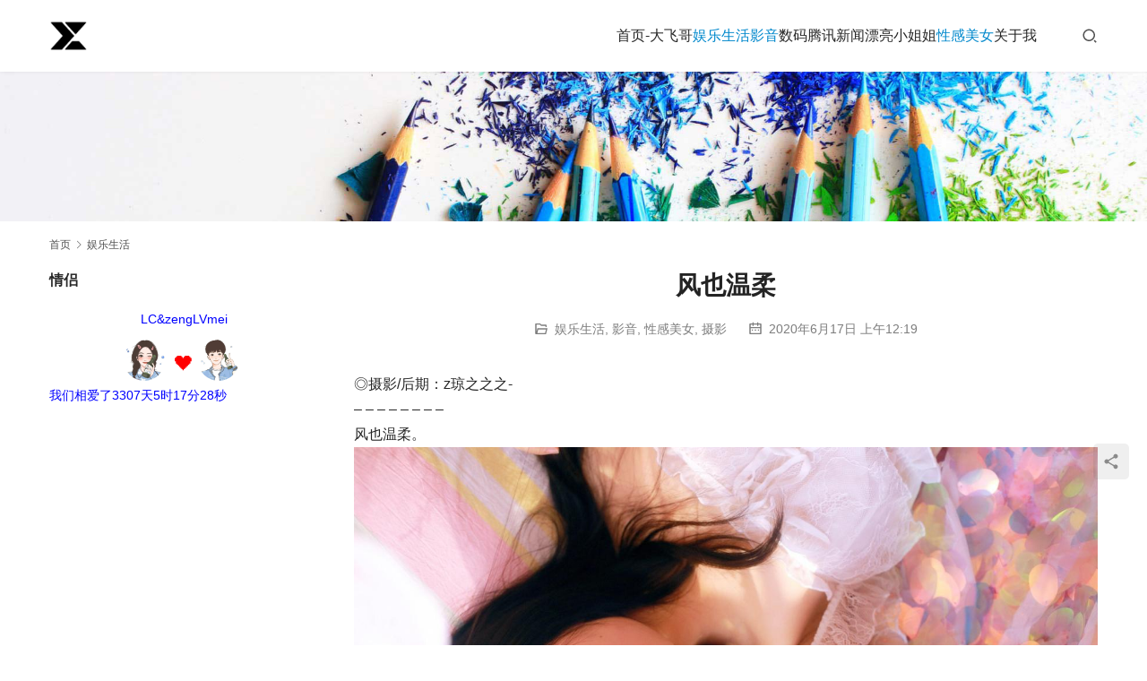

--- FILE ---
content_type: text/html; charset=UTF-8
request_url: http://www.smdk000.com/yy/%E9%A3%8E%E4%B9%9F%E6%B8%A9%E6%9F%94.html
body_size: 11624
content:
<!DOCTYPE html>
<html lang="zh-CN">
<head>
<meta charset="UTF-8">
<meta http-equiv="X-UA-Compatible" content="IE=edge,chrome=1">
<meta name="renderer" content="webkit">
<meta name="viewport" content="width=device-width,initial-scale=1,maximum-scale=5">
<meta name="format-detection" content="telephone=no">
<title>风也温柔 | 悠然恍若隔世梦</title>
<meta name="keywords" content="小姐姐,小清新,少女,日系,清纯,美女,轻私房">
<meta name="description" content="◎摄影/后期：z琼之之之- – – – – – – – – 风也温柔。 &nbsp;">
<meta property="og:type" content="article">
<meta property="og:url" content="http://www.smdk000.com/yy/%E9%A3%8E%E4%B9%9F%E6%B8%A9%E6%9F%94.html">
<meta property="og:site_name" content="悠然恍若隔世梦">
<meta property="og:title" content="风也温柔">
<meta property="og:image" content="http://www.smdk000.com/wp-content/uploads/2020/05/2019-03-18_18-08-46.jpg">
<meta property="og:description" content="◎摄影/后期：z琼之之之- – – – – – – – – 风也温柔。 &nbsp;">
<link rel="canonical" href="http://www.smdk000.com/yy/%e9%a3%8e%e4%b9%9f%e6%b8%a9%e6%9f%94.html">
<meta name="applicable-device" content="pc,mobile">
<meta http-equiv="Cache-Control" content="no-transform">
<link rel='stylesheet' id='wxsync_main_css-css' href='http://www.smdk000.com/wp-content/plugins/wxsync/libs/wxsync.css?ver=1.0.2' type='text/css' media='screen' />
<link rel='stylesheet' id='stylesheet-css' href='//www.smdk000.com/wp-content/uploads/wpcom/style.5.21.1.1764777269.css?ver=5.21.1' type='text/css' media='all' />
<link rel='stylesheet' id='font-awesome-css' href='http://www.smdk000.com/wp-content/themes/module/themer/assets/css/font-awesome.css?ver=5.21.1' type='text/css' media='all' />
<link rel='stylesheet' id='wp-block-library-css' href='http://www.smdk000.com/wp-includes/css/dist/block-library/style.min.css?ver=6.2.2' type='text/css' media='all' />
<link rel='stylesheet' id='classic-theme-styles-css' href='http://www.smdk000.com/wp-includes/css/classic-themes.min.css?ver=6.2.2' type='text/css' media='all' />
<style id='global-styles-inline-css' type='text/css'>
body{--wp--preset--color--black: #000000;--wp--preset--color--cyan-bluish-gray: #abb8c3;--wp--preset--color--white: #ffffff;--wp--preset--color--pale-pink: #f78da7;--wp--preset--color--vivid-red: #cf2e2e;--wp--preset--color--luminous-vivid-orange: #ff6900;--wp--preset--color--luminous-vivid-amber: #fcb900;--wp--preset--color--light-green-cyan: #7bdcb5;--wp--preset--color--vivid-green-cyan: #00d084;--wp--preset--color--pale-cyan-blue: #8ed1fc;--wp--preset--color--vivid-cyan-blue: #0693e3;--wp--preset--color--vivid-purple: #9b51e0;--wp--preset--gradient--vivid-cyan-blue-to-vivid-purple: linear-gradient(135deg,rgba(6,147,227,1) 0%,rgb(155,81,224) 100%);--wp--preset--gradient--light-green-cyan-to-vivid-green-cyan: linear-gradient(135deg,rgb(122,220,180) 0%,rgb(0,208,130) 100%);--wp--preset--gradient--luminous-vivid-amber-to-luminous-vivid-orange: linear-gradient(135deg,rgba(252,185,0,1) 0%,rgba(255,105,0,1) 100%);--wp--preset--gradient--luminous-vivid-orange-to-vivid-red: linear-gradient(135deg,rgba(255,105,0,1) 0%,rgb(207,46,46) 100%);--wp--preset--gradient--very-light-gray-to-cyan-bluish-gray: linear-gradient(135deg,rgb(238,238,238) 0%,rgb(169,184,195) 100%);--wp--preset--gradient--cool-to-warm-spectrum: linear-gradient(135deg,rgb(74,234,220) 0%,rgb(151,120,209) 20%,rgb(207,42,186) 40%,rgb(238,44,130) 60%,rgb(251,105,98) 80%,rgb(254,248,76) 100%);--wp--preset--gradient--blush-light-purple: linear-gradient(135deg,rgb(255,206,236) 0%,rgb(152,150,240) 100%);--wp--preset--gradient--blush-bordeaux: linear-gradient(135deg,rgb(254,205,165) 0%,rgb(254,45,45) 50%,rgb(107,0,62) 100%);--wp--preset--gradient--luminous-dusk: linear-gradient(135deg,rgb(255,203,112) 0%,rgb(199,81,192) 50%,rgb(65,88,208) 100%);--wp--preset--gradient--pale-ocean: linear-gradient(135deg,rgb(255,245,203) 0%,rgb(182,227,212) 50%,rgb(51,167,181) 100%);--wp--preset--gradient--electric-grass: linear-gradient(135deg,rgb(202,248,128) 0%,rgb(113,206,126) 100%);--wp--preset--gradient--midnight: linear-gradient(135deg,rgb(2,3,129) 0%,rgb(40,116,252) 100%);--wp--preset--duotone--dark-grayscale: url('#wp-duotone-dark-grayscale');--wp--preset--duotone--grayscale: url('#wp-duotone-grayscale');--wp--preset--duotone--purple-yellow: url('#wp-duotone-purple-yellow');--wp--preset--duotone--blue-red: url('#wp-duotone-blue-red');--wp--preset--duotone--midnight: url('#wp-duotone-midnight');--wp--preset--duotone--magenta-yellow: url('#wp-duotone-magenta-yellow');--wp--preset--duotone--purple-green: url('#wp-duotone-purple-green');--wp--preset--duotone--blue-orange: url('#wp-duotone-blue-orange');--wp--preset--font-size--small: 13px;--wp--preset--font-size--medium: 20px;--wp--preset--font-size--large: 36px;--wp--preset--font-size--x-large: 42px;--wp--preset--spacing--20: 0.44rem;--wp--preset--spacing--30: 0.67rem;--wp--preset--spacing--40: 1rem;--wp--preset--spacing--50: 1.5rem;--wp--preset--spacing--60: 2.25rem;--wp--preset--spacing--70: 3.38rem;--wp--preset--spacing--80: 5.06rem;--wp--preset--shadow--natural: 6px 6px 9px rgba(0, 0, 0, 0.2);--wp--preset--shadow--deep: 12px 12px 50px rgba(0, 0, 0, 0.4);--wp--preset--shadow--sharp: 6px 6px 0px rgba(0, 0, 0, 0.2);--wp--preset--shadow--outlined: 6px 6px 0px -3px rgba(255, 255, 255, 1), 6px 6px rgba(0, 0, 0, 1);--wp--preset--shadow--crisp: 6px 6px 0px rgba(0, 0, 0, 1);}:where(.is-layout-flex){gap: 0.5em;}body .is-layout-flow > .alignleft{float: left;margin-inline-start: 0;margin-inline-end: 2em;}body .is-layout-flow > .alignright{float: right;margin-inline-start: 2em;margin-inline-end: 0;}body .is-layout-flow > .aligncenter{margin-left: auto !important;margin-right: auto !important;}body .is-layout-constrained > .alignleft{float: left;margin-inline-start: 0;margin-inline-end: 2em;}body .is-layout-constrained > .alignright{float: right;margin-inline-start: 2em;margin-inline-end: 0;}body .is-layout-constrained > .aligncenter{margin-left: auto !important;margin-right: auto !important;}body .is-layout-constrained > :where(:not(.alignleft):not(.alignright):not(.alignfull)){max-width: var(--wp--style--global--content-size);margin-left: auto !important;margin-right: auto !important;}body .is-layout-constrained > .alignwide{max-width: var(--wp--style--global--wide-size);}body .is-layout-flex{display: flex;}body .is-layout-flex{flex-wrap: wrap;align-items: center;}body .is-layout-flex > *{margin: 0;}:where(.wp-block-columns.is-layout-flex){gap: 2em;}.has-black-color{color: var(--wp--preset--color--black) !important;}.has-cyan-bluish-gray-color{color: var(--wp--preset--color--cyan-bluish-gray) !important;}.has-white-color{color: var(--wp--preset--color--white) !important;}.has-pale-pink-color{color: var(--wp--preset--color--pale-pink) !important;}.has-vivid-red-color{color: var(--wp--preset--color--vivid-red) !important;}.has-luminous-vivid-orange-color{color: var(--wp--preset--color--luminous-vivid-orange) !important;}.has-luminous-vivid-amber-color{color: var(--wp--preset--color--luminous-vivid-amber) !important;}.has-light-green-cyan-color{color: var(--wp--preset--color--light-green-cyan) !important;}.has-vivid-green-cyan-color{color: var(--wp--preset--color--vivid-green-cyan) !important;}.has-pale-cyan-blue-color{color: var(--wp--preset--color--pale-cyan-blue) !important;}.has-vivid-cyan-blue-color{color: var(--wp--preset--color--vivid-cyan-blue) !important;}.has-vivid-purple-color{color: var(--wp--preset--color--vivid-purple) !important;}.has-black-background-color{background-color: var(--wp--preset--color--black) !important;}.has-cyan-bluish-gray-background-color{background-color: var(--wp--preset--color--cyan-bluish-gray) !important;}.has-white-background-color{background-color: var(--wp--preset--color--white) !important;}.has-pale-pink-background-color{background-color: var(--wp--preset--color--pale-pink) !important;}.has-vivid-red-background-color{background-color: var(--wp--preset--color--vivid-red) !important;}.has-luminous-vivid-orange-background-color{background-color: var(--wp--preset--color--luminous-vivid-orange) !important;}.has-luminous-vivid-amber-background-color{background-color: var(--wp--preset--color--luminous-vivid-amber) !important;}.has-light-green-cyan-background-color{background-color: var(--wp--preset--color--light-green-cyan) !important;}.has-vivid-green-cyan-background-color{background-color: var(--wp--preset--color--vivid-green-cyan) !important;}.has-pale-cyan-blue-background-color{background-color: var(--wp--preset--color--pale-cyan-blue) !important;}.has-vivid-cyan-blue-background-color{background-color: var(--wp--preset--color--vivid-cyan-blue) !important;}.has-vivid-purple-background-color{background-color: var(--wp--preset--color--vivid-purple) !important;}.has-black-border-color{border-color: var(--wp--preset--color--black) !important;}.has-cyan-bluish-gray-border-color{border-color: var(--wp--preset--color--cyan-bluish-gray) !important;}.has-white-border-color{border-color: var(--wp--preset--color--white) !important;}.has-pale-pink-border-color{border-color: var(--wp--preset--color--pale-pink) !important;}.has-vivid-red-border-color{border-color: var(--wp--preset--color--vivid-red) !important;}.has-luminous-vivid-orange-border-color{border-color: var(--wp--preset--color--luminous-vivid-orange) !important;}.has-luminous-vivid-amber-border-color{border-color: var(--wp--preset--color--luminous-vivid-amber) !important;}.has-light-green-cyan-border-color{border-color: var(--wp--preset--color--light-green-cyan) !important;}.has-vivid-green-cyan-border-color{border-color: var(--wp--preset--color--vivid-green-cyan) !important;}.has-pale-cyan-blue-border-color{border-color: var(--wp--preset--color--pale-cyan-blue) !important;}.has-vivid-cyan-blue-border-color{border-color: var(--wp--preset--color--vivid-cyan-blue) !important;}.has-vivid-purple-border-color{border-color: var(--wp--preset--color--vivid-purple) !important;}.has-vivid-cyan-blue-to-vivid-purple-gradient-background{background: var(--wp--preset--gradient--vivid-cyan-blue-to-vivid-purple) !important;}.has-light-green-cyan-to-vivid-green-cyan-gradient-background{background: var(--wp--preset--gradient--light-green-cyan-to-vivid-green-cyan) !important;}.has-luminous-vivid-amber-to-luminous-vivid-orange-gradient-background{background: var(--wp--preset--gradient--luminous-vivid-amber-to-luminous-vivid-orange) !important;}.has-luminous-vivid-orange-to-vivid-red-gradient-background{background: var(--wp--preset--gradient--luminous-vivid-orange-to-vivid-red) !important;}.has-very-light-gray-to-cyan-bluish-gray-gradient-background{background: var(--wp--preset--gradient--very-light-gray-to-cyan-bluish-gray) !important;}.has-cool-to-warm-spectrum-gradient-background{background: var(--wp--preset--gradient--cool-to-warm-spectrum) !important;}.has-blush-light-purple-gradient-background{background: var(--wp--preset--gradient--blush-light-purple) !important;}.has-blush-bordeaux-gradient-background{background: var(--wp--preset--gradient--blush-bordeaux) !important;}.has-luminous-dusk-gradient-background{background: var(--wp--preset--gradient--luminous-dusk) !important;}.has-pale-ocean-gradient-background{background: var(--wp--preset--gradient--pale-ocean) !important;}.has-electric-grass-gradient-background{background: var(--wp--preset--gradient--electric-grass) !important;}.has-midnight-gradient-background{background: var(--wp--preset--gradient--midnight) !important;}.has-small-font-size{font-size: var(--wp--preset--font-size--small) !important;}.has-medium-font-size{font-size: var(--wp--preset--font-size--medium) !important;}.has-large-font-size{font-size: var(--wp--preset--font-size--large) !important;}.has-x-large-font-size{font-size: var(--wp--preset--font-size--x-large) !important;}
.wp-block-navigation a:where(:not(.wp-element-button)){color: inherit;}
:where(.wp-block-columns.is-layout-flex){gap: 2em;}
.wp-block-pullquote{font-size: 1.5em;line-height: 1.6;}
</style>
<link rel='stylesheet' id='bbp-default-css' href='http://www.smdk000.com/wp-content/plugins/bbpress/templates/default/css/bbpress.min.css?ver=2.6.9' type='text/css' media='all' />
<link rel='stylesheet' id='wpdm-font-awesome-css' href='http://www.smdk000.com/wp-content/plugins/download-manager/assets/fontawesome/css/all.min.css?ver=6.2.2' type='text/css' media='all' />
<link rel='stylesheet' id='wpdm-frontend-css-css' href='http://www.smdk000.com/wp-content/plugins/download-manager/assets/bootstrap/css/bootstrap.min.css?ver=6.2.2' type='text/css' media='all' />
<link rel='stylesheet' id='wpdm-front-css' href='http://www.smdk000.com/wp-content/plugins/download-manager/assets/css/front.css?ver=6.2.2' type='text/css' media='all' />
<link rel='stylesheet' id='minapperprismCSS-css' href='http://www.smdk000.com/wp-content/plugins/rest-api-to-wechat/includes/css/prism/prism.css?ver=6.2.2' type='text/css' media='all' />
<link rel='stylesheet' id='minapperprismsToolbarCSS-css' href='http://www.smdk000.com/wp-content/plugins/rest-api-to-wechat/includes/css/prism/prism-toolbar.css?ver=6.2.2' type='text/css' media='all' />
<link rel='stylesheet' id='minapperprismLinenumbersCSS-css' href='http://www.smdk000.com/wp-content/plugins/rest-api-to-wechat/includes/css/prism/prism-line-numbers.css?ver=6.2.2' type='text/css' media='all' />
<link rel='stylesheet' id='minapperprismsShowLanguageCSS-css' href='http://www.smdk000.com/wp-content/plugins/rest-api-to-wechat/includes/css/prism/prism-show-language.css?ver=6.2.2' type='text/css' media='all' />
<link rel='stylesheet' id='ce_responsive-css' href='http://www.smdk000.com/wp-content/plugins/simple-embed-code/css/video-container.min.css?ver=2.3.8' type='text/css' media='all' />
<link rel='stylesheet' id='wbp-magicpost-css' href='http://www.smdk000.com/wp-content/plugins/magicpost/assets/wbp_magicpost.css?ver=1.3.0' type='text/css' media='all' />
<script type='text/javascript' src='http://www.smdk000.com/wp-includes/js/jquery/jquery.min.js?ver=3.6.4' id='jquery-core-js'></script>
<script type='text/javascript' src='http://www.smdk000.com/wp-includes/js/jquery/jquery-migrate.min.js?ver=3.4.0' id='jquery-migrate-js'></script>
<script type='text/javascript' src='http://www.smdk000.com/wp-content/plugins/download-manager/assets/bootstrap/js/popper.min.js?ver=6.2.2' id='wpdm-poper-js'></script>
<script type='text/javascript' src='http://www.smdk000.com/wp-content/plugins/download-manager/assets/bootstrap/js/bootstrap.min.js?ver=6.2.2' id='wpdm-frontend-js-js'></script>
<script type='text/javascript' id='wpdm-frontjs-js-extra'>
/* <![CDATA[ */
var wpdm_url = {"home":"http:\/\/www.smdk000.com\/","site":"http:\/\/www.smdk000.com\/","ajax":"http:\/\/www.smdk000.com\/wp-admin\/admin-ajax.php"};
var wpdm_js = {"spinner":"<i class=\"fas fa-sun fa-spin\"><\/i>","client_id":"a0fa78cd7db1453d3f21acb31bea1dce"};
var wpdm_strings = {"pass_var":"Password Verified!","pass_var_q":"Please click following button to start download.","start_dl":"Start Download"};
/* ]]> */
</script>
<script type='text/javascript' src='http://www.smdk000.com/wp-content/plugins/download-manager/assets/js/front.js?ver=3.2.86' id='wpdm-frontjs-js'></script>
<script type='text/javascript' src='http://www.smdk000.com/wp-content/plugins/rest-api-to-wechat/includes/js/prism/prism.min.js?ver=6.2.2' id='minapperprismJS-js'></script>
<script type='text/javascript' src='http://www.smdk000.com/wp-content/plugins/rest-api-to-wechat/includes/js/prism/prism-toolbar.js?ver=6.2.2' id='minapperprismToolbarJS-js'></script>
<script type='text/javascript' src='http://www.smdk000.com/wp-content/plugins/rest-api-to-wechat/includes/js/prism/prism-line-numbers.js?ver=6.2.2' id='minapperprismLinenumbersJS-js'></script>
<script type='text/javascript' src='http://www.smdk000.com/wp-content/plugins/rest-api-to-wechat/includes/js/prism/prism-show-language.js?ver=6.2.2' id='minapperprismShowLanguageJS-js'></script>
<script type='text/javascript' src='http://www.smdk000.com/wp-content/plugins/rest-api-to-wechat/includes/js/prism/prism-copy-to-clipboard.js?ver=6.2.2' id='minapperprismCopyToClipboardJS-js'></script>
<script type='text/javascript' id='wp-statistics-tracker-js-extra'>
/* <![CDATA[ */
var WP_Statistics_Tracker_Object = {"hitRequestUrl":"http:\/\/www.smdk000.com\/wp-json\/wp-statistics\/v2\/hit?wp_statistics_hit_rest=yes&track_all=1&current_page_type=post&current_page_id=15193&search_query&page_uri=L3l5LyVFOSVBMyU4RSVFNCVCOSU5RiVFNiVCOCVBOSVFNiU5RiU5NC5odG1s","keepOnlineRequestUrl":"http:\/\/www.smdk000.com\/wp-json\/wp-statistics\/v2\/online?wp_statistics_hit_rest=yes&track_all=1&current_page_type=post&current_page_id=15193&search_query&page_uri=L3l5LyVFOSVBMyU4RSVFNCVCOSU5RiVFNiVCOCVBOSVFNiU5RiU5NC5odG1s","option":{"dntEnabled":false,"cacheCompatibility":""}};
/* ]]> */
</script>
<script type='text/javascript' src='http://www.smdk000.com/wp-content/plugins/wp-statistics/assets/js/tracker.js?ver=6.2.2' id='wp-statistics-tracker-js'></script>
<link rel="EditURI" type="application/rsd+xml" title="RSD" href="http://www.smdk000.com/xmlrpc.php?rsd" />
<link rel="wlwmanifest" type="application/wlwmanifest+xml" href="http://www.smdk000.com/wp-includes/wlwmanifest.xml" />
<script type="text/javascript">

</script>
<style type="text/css">

</style>
<!-- Analytics by WP Statistics v14.5.2 - https://wp-statistics.com/ -->
<link rel="icon" href="http://www.smdk000.com/wp-content/uploads/2018/02/cropped-梦.png" sizes="32x32" />
<link rel="icon" href="http://www.smdk000.com/wp-content/uploads/2018/02/cropped-梦.png" sizes="192x192" />
<link rel="apple-touch-icon" href="http://www.smdk000.com/wp-content/uploads/2018/02/cropped-梦.png" />
<meta name="msapplication-TileImage" content="http://www.smdk000.com/wp-content/uploads/2018/02/cropped-梦.png" />
<meta name="generator" content="WordPress Download Manager 3.2.86" />
                <style>
        /* WPDM Link Template Styles */        </style>
                <style>

            :root {
                --color-primary: #4a8eff;
                --color-primary-rgb: 74, 142, 255;
                --color-primary-hover: #5998ff;
                --color-primary-active: #3281ff;
                --color-secondary: #6c757d;
                --color-secondary-rgb: 108, 117, 125;
                --color-secondary-hover: #6c757d;
                --color-secondary-active: #6c757d;
                --color-success: #018e11;
                --color-success-rgb: 1, 142, 17;
                --color-success-hover: #0aad01;
                --color-success-active: #0c8c01;
                --color-info: #2CA8FF;
                --color-info-rgb: 44, 168, 255;
                --color-info-hover: #2CA8FF;
                --color-info-active: #2CA8FF;
                --color-warning: #FFB236;
                --color-warning-rgb: 255, 178, 54;
                --color-warning-hover: #FFB236;
                --color-warning-active: #FFB236;
                --color-danger: #ff5062;
                --color-danger-rgb: 255, 80, 98;
                --color-danger-hover: #ff5062;
                --color-danger-active: #ff5062;
                --color-green: #30b570;
                --color-blue: #0073ff;
                --color-purple: #8557D3;
                --color-red: #ff5062;
                --color-muted: rgba(69, 89, 122, 0.6);
                --wpdm-font: "Rubik", -apple-system, BlinkMacSystemFont, "Segoe UI", Roboto, Helvetica, Arial, sans-serif, "Apple Color Emoji", "Segoe UI Emoji", "Segoe UI Symbol";
            }

            .wpdm-download-link.btn.btn-primary {
                border-radius: 4px;
            }


        </style>
        <!--[if lte IE 11]><script src="http://www.smdk000.com/wp-content/themes/module/js/update.js"></script><![endif]-->
</head>
<body class="post-template-default single single-post postid-15193 single-format-image lang-cn header-fixed">
<header id="header" class="header">
    <div class="container header-wrap">
        <div class="navbar-header">
                        <div class="logo">
                <a href="http://www.smdk000.com/" rel="home"><img src="http://www.smdk000.com/wp-content/uploads/2024/03/20240322113738603.png" alt="悠然恍若隔世梦"></a>
            </div>
            <button type="button" class="navbar-toggle collapsed" data-toggle="collapse" data-target=".navbar-menu">
                <span class="icon-bar icon-bar-1"></span>
                <span class="icon-bar icon-bar-2"></span>
                <span class="icon-bar icon-bar-3"></span>
            </button>
        </div>

        <nav class="collapse navbar-collapse navbar-menu navbar-right mobile-style-0">
            <ul id="menu-%e4%b8%bb%e9%a2%98" class="nav navbar-nav main-menu wpcom-adv-menu menu-hover-style-1"><li class="menu-item"><a href="http://www.smdk000.com/">首页-大飞哥</a></li>
<li class="menu-item current-post-ancestor current-post-parent active dropdown"><a href="http://www.smdk000.com/category/ylsh" class="dropdown-toggle">娱乐生活</a>
<ul class="dropdown-menu menu-item-wrap menu-item-col-4">
	<li class="menu-item current-post-ancestor current-post-parent active"><a href="http://www.smdk000.com/category/ylsh/%e6%91%84%e5%bd%b1">摄影</a></li>
	<li class="menu-item"><a href="http://www.smdk000.com/category/ylsh/ly">旅游</a></li>
	<li class="menu-item"><a href="http://www.smdk000.com/category/ylsh/rz">日志</a></li>
	<li class="menu-item"><a href="http://www.smdk000.com/category/ylsh/qs">趣事</a></li>
</ul>
</li>
<li class="menu-item current-post-ancestor current-post-parent active dropdown"><a href="http://www.smdk000.com/category/yy" class="dropdown-toggle">影音</a>
<ul class="dropdown-menu menu-item-wrap menu-item-col-3">
	<li class="menu-item"><a href="http://www.smdk000.com/category/yy/wd">文档</a></li>
	<li class="menu-item"><a href="http://www.smdk000.com/category/yy/mj">美到爆的孙允珠</a></li>
	<li class="menu-item"><a href="http://www.smdk000.com/category/yy/mw">美文</a></li>
</ul>
</li>
<li class="menu-item dropdown"><a href="http://www.smdk000.com/category/shuma" class="dropdown-toggle">数码</a>
<ul class="dropdown-menu menu-item-wrap menu-item-col-4">
	<li class="menu-item"><a href="http://www.smdk000.com/category/shuma/itzx">IT资讯</a></li>
	<li class="menu-item"><a href="http://www.smdk000.com/category/shuma/itzx/%e5%85%ac%e5%91%8a">公告</a></li>
	<li class="menu-item"><a href="http://www.smdk000.com/category/shuma/mac">MacOS</a></li>
	<li class="menu-item"><a href="http://www.smdk000.com/category/shuma/rj">软件</a></li>
</ul>
</li>
<li class="menu-item"><a href="http://www.smdk000.com/category/txxw">腾讯新闻</a></li>
<li class="menu-item"><a href="http://www.smdk000.com/category/plxjj">漂亮小姐姐</a></li>
<li class="menu-item current-post-ancestor current-post-parent active"><a href="http://www.smdk000.com/category/piaolgirls">性感美女</a></li>
<li class="menu-item"><a href="http://www.smdk000.com/%e5%85%b3%e4%ba%8e%e6%88%91">关于我</a></li>
</ul><!-- /.navbar-collapse -->

            <div class="navbar-action">
                                    <div class="search-index">
                        <a class="search-icon" href="javascript:;" aria-label="搜索"><i class="wpcom-icon wi"><svg aria-hidden="true"><use xlink:href="#wi-search"></use></svg></i></a>
                        <form class="search-form" action="http://www.smdk000.com" method="get" role="search">
    <input type="text" class="keyword" name="s" maxlength="100" placeholder="输入关键词搜索..." value="">
    <button type="submit" class="submit" aria-label="Search"><i class="wpcom-icon wi"><svg aria-hidden="true"><use xlink:href="#wi-search"></use></svg></i></button>
</form>                    </div><!-- /.search-index -->
                                
                            </div>
        </nav>
    </div><!-- /.container -->
</header>
<div id="wrap">
<div class="banner banner-style-none">
    <img class="banner-img" src="http://www.smdk000.com/wp-content/themes/module/images/banner.jpg" alt="banner">
            <div class="banner-content">
            <div class="container">
                                            </div>
        </div>
    </div>
    <div class="container wrap">
        <ol class="breadcrumb" vocab="https://schema.org/" typeof="BreadcrumbList"><li class="home" property="itemListElement" typeof="ListItem"><a href="http://www.smdk000.com" property="item" typeof="WebPage"><span property="name" class="hide">悠然恍若隔世梦</span>首页</a><meta property="position" content="1"></li><li property="itemListElement" typeof="ListItem"><i class="wpcom-icon wi"><svg aria-hidden="true"><use xlink:href="#wi-arrow-right-3"></use></svg></i><a href="http://www.smdk000.com/category/ylsh" property="item" typeof="WebPage"><span property="name">娱乐生活</span></a><meta property="position" content="2"></li></ol>        <div class="main">
                            <div class="entry">
                                        <h1 class="entry-title">风也温柔</h1>
                    <div class="entry-meta">
        <span class="entry-emta-item"><i class="wpcom-icon wi"><svg aria-hidden="true"><use xlink:href="#wi-folder-open"></use></svg></i> <a href="http://www.smdk000.com/category/ylsh" rel="category tag">娱乐生活</a>, <a href="http://www.smdk000.com/category/yy" rel="category tag">影音</a>, <a href="http://www.smdk000.com/category/piaolgirls" rel="category tag">性感美女</a>, <a href="http://www.smdk000.com/category/ylsh/%e6%91%84%e5%bd%b1" rel="category tag">摄影</a></span>
    <time class="entry-emta-item entry-date published" datetime="2020-06-17T00:19:27+08:00" pubdate>
        <i class="wpcom-icon wi"><svg aria-hidden="true"><use xlink:href="#wi-date"></use></svg></i> 2020年6月17日 上午12:19    </time>
    </div>                                        <div class="entry-content">
                        <div class="block-sales d-none d-lg-block mb-3 mb-md-4"></div>
<div class="block-sales d-lg-none mb-3 mb-md-4"></div>
<div class="nc-light-gallery">
<p>◎摄影/后期：z琼之之之-<br />– – – – – – – –<br />风也温柔。<br /><noscript><img decoding="async" class="alignnone size-full wp-image-15195" src="http://www.smdk000.com/wp-content/uploads/2020/05/2019-03-18_17-58-15.jpg" alt="风也温柔-唯美女生" width="1280" height="853" /></noscript><img decoding="async" class="alignnone size-full wp-image-15195 j-lazy" src="http://www.smdk000.com/wp-content/themes/module/themer/assets/images/lazy.png" data-original="http://www.smdk000.com/wp-content/uploads/2020/05/2019-03-18_17-58-15.jpg" alt="风也温柔-唯美女生" width="1280" height="853" /><noscript><img decoding="async" class="alignnone size-full wp-image-15196" src="http://www.smdk000.com/wp-content/uploads/2020/05/2019-03-18_17-58-36.jpg" alt="风也温柔-唯美女生" width="1280" height="853" /></noscript><img decoding="async" class="alignnone size-full wp-image-15196 j-lazy" src="http://www.smdk000.com/wp-content/themes/module/themer/assets/images/lazy.png" data-original="http://www.smdk000.com/wp-content/uploads/2020/05/2019-03-18_17-58-36.jpg" alt="风也温柔-唯美女生" width="1280" height="853" /><noscript><img decoding="async" class="alignnone size-full wp-image-15194" src="http://www.smdk000.com/wp-content/uploads/2020/05/2019-03-18_18-08-46.jpg" alt="风也温柔-唯美女生" width="2048" height="1366" /></noscript><img decoding="async" class="alignnone size-full wp-image-15194 j-lazy" src="http://www.smdk000.com/wp-content/themes/module/themer/assets/images/lazy.png" data-original="http://www.smdk000.com/wp-content/uploads/2020/05/2019-03-18_18-08-46.jpg" alt="风也温柔-唯美女生" width="2048" height="1366" /><noscript><img decoding="async" class="alignnone size-full wp-image-15197" src="http://www.smdk000.com/wp-content/uploads/2020/05/2019-03-18_18-16-39.jpg" alt="风也温柔-唯美女生" width="1280" height="853" /></noscript><img decoding="async" class="alignnone size-full wp-image-15197 j-lazy" src="http://www.smdk000.com/wp-content/themes/module/themer/assets/images/lazy.png" data-original="http://www.smdk000.com/wp-content/uploads/2020/05/2019-03-18_18-16-39.jpg" alt="风也温柔-唯美女生" width="1280" height="853" /><noscript><img decoding="async" class="alignnone size-full wp-image-15198" src="http://www.smdk000.com/wp-content/uploads/2020/05/2019-04-05_15-14-52.jpg" alt="风也温柔-唯美女生" width="1280" height="1920" /></noscript><img decoding="async" class="alignnone size-full wp-image-15198 j-lazy" src="http://www.smdk000.com/wp-content/themes/module/themer/assets/images/lazy.png" data-original="http://www.smdk000.com/wp-content/uploads/2020/05/2019-04-05_15-14-52.jpg" alt="风也温柔-唯美女生" width="1280" height="1920" /><noscript><img decoding="async" class="alignnone size-full wp-image-15199" src="http://www.smdk000.com/wp-content/uploads/2020/05/2019-04-05_15-14-56.jpg" alt="风也温柔-唯美女生" width="1280" height="1920" /></noscript><img decoding="async" class="alignnone size-full wp-image-15199 j-lazy" src="http://www.smdk000.com/wp-content/themes/module/themer/assets/images/lazy.png" data-original="http://www.smdk000.com/wp-content/uploads/2020/05/2019-04-05_15-14-56.jpg" alt="风也温柔-唯美女生" width="1280" height="1920" /><noscript><img decoding="async" class="alignnone size-full wp-image-15200" src="http://www.smdk000.com/wp-content/uploads/2020/05/2019-04-05_15-14-59.jpg" alt="风也温柔-唯美女生" width="1280" height="1920" /></noscript><img decoding="async" class="alignnone size-full wp-image-15200 j-lazy" src="http://www.smdk000.com/wp-content/themes/module/themer/assets/images/lazy.png" data-original="http://www.smdk000.com/wp-content/uploads/2020/05/2019-04-05_15-14-59.jpg" alt="风也温柔-唯美女生" width="1280" height="1920" /><noscript><img decoding="async" class="alignnone size-full wp-image-15201" src="http://www.smdk000.com/wp-content/uploads/2020/05/2019-04-05_15-15-03.jpg" alt="风也温柔-唯美女生" width="1280" height="1920" /></noscript><img decoding="async" class="alignnone size-full wp-image-15201 j-lazy" src="http://www.smdk000.com/wp-content/themes/module/themer/assets/images/lazy.png" data-original="http://www.smdk000.com/wp-content/uploads/2020/05/2019-04-05_15-15-03.jpg" alt="风也温柔-唯美女生" width="1280" height="1920" /><noscript><img decoding="async" class="alignnone size-full wp-image-15202" src="http://www.smdk000.com/wp-content/uploads/2020/05/2019-04-05_15-15-13.jpg" alt="风也温柔-唯美女生" width="1280" height="1920" /></noscript><img decoding="async" class="alignnone size-full wp-image-15202 j-lazy" src="http://www.smdk000.com/wp-content/themes/module/themer/assets/images/lazy.png" data-original="http://www.smdk000.com/wp-content/uploads/2020/05/2019-04-05_15-15-13.jpg" alt="风也温柔-唯美女生" width="1280" height="1920" /><noscript><img decoding="async" class="alignnone size-full wp-image-15203" src="http://www.smdk000.com/wp-content/uploads/2020/05/2019-04-05_15-15-24.jpg" alt="风也温柔-唯美女生" width="1280" height="1920" /></noscript><img decoding="async" class="alignnone size-full wp-image-15203 j-lazy" src="http://www.smdk000.com/wp-content/themes/module/themer/assets/images/lazy.png" data-original="http://www.smdk000.com/wp-content/uploads/2020/05/2019-04-05_15-15-24.jpg" alt="风也温柔-唯美女生" width="1280" height="1920" /><noscript><img decoding="async" class="alignnone size-full wp-image-15204" src="http://www.smdk000.com/wp-content/uploads/2020/05/2019-04-05_15-15-28.jpg" alt="风也温柔-唯美女生" width="1280" height="1920" /></noscript><img decoding="async" class="alignnone size-full wp-image-15204 j-lazy" src="http://www.smdk000.com/wp-content/themes/module/themer/assets/images/lazy.png" data-original="http://www.smdk000.com/wp-content/uploads/2020/05/2019-04-05_15-15-28.jpg" alt="风也温柔-唯美女生" width="1280" height="1920" /><noscript><img decoding="async" class="alignnone size-full wp-image-15205" src="http://www.smdk000.com/wp-content/uploads/2020/05/2019-04-05_15-15-34.jpg" alt="风也温柔-唯美女生" width="1280" height="1920" /></noscript><img decoding="async" class="alignnone size-full wp-image-15205 j-lazy" src="http://www.smdk000.com/wp-content/themes/module/themer/assets/images/lazy.png" data-original="http://www.smdk000.com/wp-content/uploads/2020/05/2019-04-05_15-15-34.jpg" alt="风也温柔-唯美女生" width="1280" height="1920" /><noscript><img decoding="async" class="alignnone size-full wp-image-15206" src="http://www.smdk000.com/wp-content/uploads/2020/05/2019-04-05_15-15-38.jpg" alt="风也温柔-唯美女生" width="1280" height="1920" /></noscript><img decoding="async" class="alignnone size-full wp-image-15206 j-lazy" src="http://www.smdk000.com/wp-content/themes/module/themer/assets/images/lazy.png" data-original="http://www.smdk000.com/wp-content/uploads/2020/05/2019-04-05_15-15-38.jpg" alt="风也温柔-唯美女生" width="1280" height="1920" /><noscript><img decoding="async" class="alignnone size-full wp-image-15207" src="http://www.smdk000.com/wp-content/uploads/2020/05/2019-04-05_15-15-41.jpg" alt="风也温柔-唯美女生" width="1280" height="1920" /></noscript><img decoding="async" class="alignnone size-full wp-image-15207 j-lazy" src="http://www.smdk000.com/wp-content/themes/module/themer/assets/images/lazy.png" data-original="http://www.smdk000.com/wp-content/uploads/2020/05/2019-04-05_15-15-41.jpg" alt="风也温柔-唯美女生" width="1280" height="1920" /><noscript><img decoding="async" class="alignnone size-full wp-image-15208" src="http://www.smdk000.com/wp-content/uploads/2020/05/2019-04-05_15-15-45.jpg" alt="风也温柔-唯美女生" width="1280" height="1920" /></noscript><img decoding="async" class="alignnone size-full wp-image-15208 j-lazy" src="http://www.smdk000.com/wp-content/themes/module/themer/assets/images/lazy.png" data-original="http://www.smdk000.com/wp-content/uploads/2020/05/2019-04-05_15-15-45.jpg" alt="风也温柔-唯美女生" width="1280" height="1920" /><noscript><img decoding="async" class="alignnone size-full wp-image-15209" src="http://www.smdk000.com/wp-content/uploads/2020/05/2019-04-05_15-15-49.jpg" alt="风也温柔-唯美女生" width="1280" height="1920" /></noscript><img decoding="async" class="alignnone size-full wp-image-15209 j-lazy" src="http://www.smdk000.com/wp-content/themes/module/themer/assets/images/lazy.png" data-original="http://www.smdk000.com/wp-content/uploads/2020/05/2019-04-05_15-15-49.jpg" alt="风也温柔-唯美女生" width="1280" height="1920" /><noscript><img decoding="async" class="alignnone size-full wp-image-15210" src="http://www.smdk000.com/wp-content/uploads/2020/05/2019-04-05_15-15-52.jpg" alt="风也温柔-唯美女生" width="1280" height="1920" /></noscript><img decoding="async" class="alignnone size-full wp-image-15210 j-lazy" src="http://www.smdk000.com/wp-content/themes/module/themer/assets/images/lazy.png" data-original="http://www.smdk000.com/wp-content/uploads/2020/05/2019-04-05_15-15-52.jpg" alt="风也温柔-唯美女生" width="1280" height="1920" /><noscript><img decoding="async" class="alignnone size-full wp-image-15211" src="http://www.smdk000.com/wp-content/uploads/2020/05/2019-04-05_15-15-56.jpg" alt="风也温柔-唯美女生" width="1280" height="1920" /></noscript><img decoding="async" class="alignnone size-full wp-image-15211 j-lazy" src="http://www.smdk000.com/wp-content/themes/module/themer/assets/images/lazy.png" data-original="http://www.smdk000.com/wp-content/uploads/2020/05/2019-04-05_15-15-56.jpg" alt="风也温柔-唯美女生" width="1280" height="1920" /><noscript><img decoding="async" class="alignnone size-full wp-image-15212" src="http://www.smdk000.com/wp-content/uploads/2020/05/2019-04-05_15-16-03.jpg" alt="风也温柔-唯美女生" width="1280" height="1920" /></noscript><img decoding="async" class="alignnone size-full wp-image-15212 j-lazy" src="http://www.smdk000.com/wp-content/themes/module/themer/assets/images/lazy.png" data-original="http://www.smdk000.com/wp-content/uploads/2020/05/2019-04-05_15-16-03.jpg" alt="风也温柔-唯美女生" width="1280" height="1920" /><noscript><img decoding="async" class="alignnone size-full wp-image-15213" src="http://www.smdk000.com/wp-content/uploads/2020/05/2019-04-05_15-16-06.jpg" alt="风也温柔-唯美女生" width="1280" height="1920" /></noscript><img decoding="async" class="alignnone size-full wp-image-15213 j-lazy" src="http://www.smdk000.com/wp-content/themes/module/themer/assets/images/lazy.png" data-original="http://www.smdk000.com/wp-content/uploads/2020/05/2019-04-05_15-16-06.jpg" alt="风也温柔-唯美女生" width="1280" height="1920" /><noscript><img decoding="async" class="alignnone size-full wp-image-15214" src="http://www.smdk000.com/wp-content/uploads/2020/05/2019-04-05_15-16-10.jpg" alt="风也温柔-唯美女生" width="1280" height="1920" /></noscript><img decoding="async" class="alignnone size-full wp-image-15214 j-lazy" src="http://www.smdk000.com/wp-content/themes/module/themer/assets/images/lazy.png" data-original="http://www.smdk000.com/wp-content/uploads/2020/05/2019-04-05_15-16-10.jpg" alt="风也温柔-唯美女生" width="1280" height="1920" /></p>
</div>
<p>&nbsp;</p>
<div style='width:100%,margin-top:20px;text-align:center;'><br/><br/>微信扫描下方的二维码阅读更多精彩内容<br/><br/><p><br/><noscript><img  width='150' alt='风也温柔' src='http://www.smdk000.com/wp-content/plugins/rest-api-to-wechat/images/qrcode/qrcode-15193.png' ></noscript><img  width='150' class='j-lazy' alt='风也温柔' src='http://www.smdk000.com/wp-content/themes/module/themer/assets/images/lazy.png' data-original='http://www.smdk000.com/wp-content/plugins/rest-api-to-wechat/images/qrcode/qrcode-15193.png' ></p></div>
			<div class="wbp-cbm-magicpost" ><div class="dwqr-inner"><a class="wb-btn-dwqr wb-btn-like j-dwqr-like-btn" data-count="0" rel="nofollow"><svg class="wb-icon wbsico-like"><use xlink:href="#wbsico-magicpost-like"></use></svg><span class="like-count">赞</span></a><a class="wb-btn-dwqr wb-share-poster j-dwqr-poster-btn" rel="nofollow"><svg class="wb-icon wbsico-poster"><use xlink:href="#wbsico-magicpost-poster"></use></svg><span>微海报</span></a><a class="wb-btn-dwqr wb-btn-share j-dwqr-social-btn" rel="nofollow"><svg class="wb-icon wbsico-share"><use xlink:href="#wbsico-magicpost-share"></use></svg><span>分享</span></a></div></div><p style="text-align: center; color: red; font-size: 24px;">每日分享到群里，或者推荐给朋友会得大量积分，机会可以兑换微信零钱红包，具体请<a href="https://www.smdk000.com/category/ylsh/rz">点击这里</a>，得到了微信红包可以用来支持大飞哥</p>
<p style="text-align: center; color: red; font-size: 24px;">大飞哥能不能加鸡腿就看各位了！</p>
<p>
<img src="http://www.smdk000.com/wp-content/uploads/2020/04/20200423201704968.jpeg" alt="赞赏请扫"></p>
<p style="text-align: center; color: red; font-size: 24px;">开发者微信</p>
<p><img src="http://www.smdk000.com/wp-content/uploads/2020/04/20200423201655865.jpeg" alt="大飞哥微信"></p>
<p style="text-align: center; color: red; font-size: 12px;">开发者微信反馈BUG或者VIP可以添加，其他情况反馈可能不及时，见谅</p>
<p>版权声明</p>
<p>初衷是提供高清手机电脑壁纸等图片素材免费分享下载，禁止商用。图片素材来源网络，版权归原作者所有，若有侵权问题敬请告知我们！</p>
<p>【友情提醒】：</p>
<p> 因平台原因不易展示大尺度写真，有的写真展示越少代表此套写真越性感，特别是xiuren等写真每一套写真完整套图50-100张不等。更多内容的欣赏请移步 <a href="https://www.smdk000.com/yy/94665e478c.html">点击这里</a></p>
<p>【更多图集移步】：
每日更新-<a href="https://www.smdk000.com/category/ylsh/rz">点击这里</a><br>
漂亮小姐姐-<a href="https://www.smdk000.com/category/plxjj">点击这里</a><br>
性感美女-<a href="https://www.smdk000.com/category/piaolgirls">点击这里</a><br>
清纯女孩-<a href="https://www.smdk000.com/category/qcmn">点击这里</a><br>
xiuren专栏-<a href="https://www.smdk000.com/category/xiurenweb">点击这里</a><br>
整站资源下载-<a href="https://www.smdk000.com/yy/6b5e29fe64.html">点击这里</a><br>
</p>                                            </div>

                    <div class="entry-footer">
    <div class="entry-tag"><a href="http://www.smdk000.com/tag/%e5%b0%8f%e5%a7%90%e5%a7%90" rel="tag">小姐姐</a> <a href="http://www.smdk000.com/tag/%e5%b0%8f%e6%b8%85%e6%96%b0" rel="tag">小清新</a> <a href="http://www.smdk000.com/tag/%e5%b0%91%e5%a5%b3" rel="tag">少女</a> <a href="http://www.smdk000.com/tag/%e6%97%a5%e7%b3%bb" rel="tag">日系</a> <a href="http://www.smdk000.com/tag/%e6%b8%85%e7%ba%af" rel="tag">清纯</a> <a href="http://www.smdk000.com/tag/%e7%be%8e%e5%a5%b3" rel="tag">美女</a> <a href="http://www.smdk000.com/tag/%e8%bd%bb%e7%a7%81%e6%88%bf" rel="tag">轻私房</a></div>
    <div class="entry-page">
                <p>上一篇：<a href="http://www.smdk000.com/yy/%e5%bf%83%e5%8a%a8%e5%a5%b3%e5%ad%a9.html" rel="prev">心动女孩</a></p>
        <p>下一篇：<a href="http://www.smdk000.com/yy/%e7%94%9c%e7%94%9c%e7%9a%84%e6%a2%a6.html" rel="next">甜甜的梦</a></p>
            </div>
</div><h3 class="entry-related-title">相关新闻</h3><ul class="entry-related "><li class="related-item"><a href="http://www.smdk000.com/yy/3bfb1eddbe.html" title="原神cos：制服+黑丝，甘雨太吸睛了！清凉装刻晴，这夜兰真是美到我心里去了！">原神cos：制服+黑丝，甘雨太吸睛了！清凉装刻晴，这夜兰真是美到我心里去了！</a></li><li class="related-item"><a href="http://www.smdk000.com/ylsh/%e5%b0%8f%e6%b8%85%e6%96%b0%e7%be%8e%e5%a5%b3be-amazing%e7%89%9b%e4%bb%94%e7%9f%ad%e8%a3%a4%e6%97%b6%e5%b0%9a%e8%a1%97%e6%8b%8d%e5%9b%be%e7%89%87.html" title="小清新美女Be Amazing牛仔短裤时尚街拍图片">小清新美女Be Amazing牛仔短裤时尚街拍图片</a></li><li class="related-item"><a href="http://www.smdk000.com/ylsh/rz/d53a7f412b.html" title="山酱 | 爱别人要适可而止 爱自己要尽心尽力">山酱 | 爱别人要适可而止 爱自己要尽心尽力</a></li><li class="related-item"><a href="http://www.smdk000.com/ylsh/rz/992d9d225a.html" title="可儿，169cm，KYV女神！！！">可儿，169cm，KYV女神！！！</a></li><li class="related-item"><a href="http://www.smdk000.com/yy/dc6834e3b9.html" title="天青色等烟雨">天青色等烟雨</a></li><li class="related-item"><a href="http://www.smdk000.com/yy/c7973938df.html" title="台湾网红Albee，甜美又性感的时尚辣妈">台湾网红Albee，甜美又性感的时尚辣妈</a></li><li class="related-item"><a href="http://www.smdk000.com/yy/1c1006ace7__trashed.html" title="韩国网红 | roxdam">韩国网红 | roxdam</a></li><li class="related-item"><a href="http://www.smdk000.com/yy/409048d0f2.html" title="少女｜小可爱">少女｜小可爱</a></li><li class="related-item"><a href="http://www.smdk000.com/ylsh/rz/266bfde9ab.html" title="秀丽清纯、娇羞可人">秀丽清纯、娇羞可人</a></li><li class="related-item"><a href="http://www.smdk000.com/piaolgirls/1e08d59a03.html" title="极品！傲人身材酷似女星！">极品！傲人身材酷似女星！</a></li></ul>                </div>
                    </div>
            <aside class="sidebar sidebar-on-left">
        <div class="widget_text widget widget_custom_html"><h3 class="widget-title"><span>情侣</span></h3><div class="textwidget custom-html-widget"><script>
            //页面加载调用
            window.onload=function(){
                //每1秒刷新时间
              setInterval("Time()",1000);
            }
            function Time(){
			var date1= '2017/01/01 00:00:00';  //开始时间
			var date2 = new Date();    //结束时间
			var date3 = date2.getTime() - new Date(date1).getTime();   //时间差的毫秒数      
			//计算出相差天数
			var days=Math.floor(date3/(24*3600*1000))
			//计算出小时数
			var leave1=date3%(24*3600*1000)    //计算天数后剩余的毫秒数
			var hours=Math.floor(leave1/(3600*1000))
			//计算相差分钟数
			var leave2=leave1%(3600*1000)        //计算小时数后剩余的毫秒数
			var minutes=Math.floor(leave2/(60*1000))
			//计算相差秒数
			var leave3=leave2%(60*1000)      //计算分钟数后剩余的毫秒数
			var seconds=Math.round(leave3/1000)
			document.getElementById("days").innerHTML=days;
			document.getElementById("hours").innerHTML=hours;
			document.getElementById("minutes").innerHTML=minutes;
			document.getElementById("seconds").innerHTML=seconds;
			}
</script>
<style>.momo{font-style:normal;font-weight:normal;speak:none;display:inline-block;text-decoration:inherit;width:1em;margin-right:.2em;text-align:center;font-variant:normal;text-transform:none;line-height:1em;margin-left:.2em;-webkit-font-smoothing:antialiased;-moz-osx-font-smoothing:grayscale;-webkit-animation:xintiao 1.33s ease-in-out infinite;animation:xintiao 1.33s ease-in-out infinite}@-webkit-keyframes xintiao{0%{-webkit-transform:scale(1)}50%{-webkit-transform:scale(.8)}to{-webkit-transform:scale(1)}}@keyframes xintiao{0%{-webkit-transform:scale(1);transform:scale(1)}50%{-webkit-transform:scale(.8);transform:scale(.8)}to{-webkit-transform:scale(1);transform:scale(1)}}</style><div class="momv" style="text-align:center;"><p style="color:blue;">LC&zengLVmei</p><img src="http://www.smdk000.com/wp-content/uploads/2024/06/20240620210550573.jpeg" style="width:50px; height:50px; vertical-align:-20px; border-radius:50%; margin-right:5px; margin-bottom:5px; border:2px solid #fff; display:inline-block;" alt='LC'><i class="momo" style="color:red; font-size:20px;">❤</i><img src="http://www.smdk000.com/wp-content/uploads/2024/06/20240620210549759.jpeg" style="width:50px; height:50px; vertical-align:-20px; border-radius:50%; margin-right:5px; margin-bottom:5px; border:2px solid #fff; display:inline-block;" alt='ZengLVmei'><br/><span id="htmer_time"></span></div>

<script type="text/javascript">
function share_data_time() {
		window.setTimeout("share_data_time()", 1000);
	    //毕业时间
	    BirthDay = new Date("5/11/2018 00:00:00");
	    //获取当前时间
	    today = new Date();
	    timeold = (today.getTime() - BirthDay.getTime()); //总豪秒数
	    secondsold = Math.floor(timeold / 1000);          //总秒数
	    e_daysold = timeold / (24 * 60 * 60 * 1000);
	    daysold = Math.floor(e_daysold);                 //相差天数
	    e_hrsold = (e_daysold - daysold) * 24;
	    hrsold = Math.floor(e_hrsold);                   //相差小时数
	    e_minsold = (e_hrsold - hrsold) * 60;
	    minsold= Math.floor(e_minsold)                   //相差分钟数
	    seconds = Math.floor((e_minsold - minsold) * 60);  //相差秒数
	    //将所获取的时间拼接到一起，再把值显示到页面
	    share_time.innerHTML = "已毕业:" + daysold + "天" + hrsold + "小时" + minsold + "分" + seconds + "秒";
	}
	share_data_time();
document.getElementById('daysold').innerText = daysold;
document.getElementById('hrsold').value = hrsold;
document.getElementById('sminsold1').value = minsold;
document.getElementById('seconds').value = seconds;
</script>
<div style="color:blue;">我们相爱了<span id='days'></span>天<span id='hours'></span>时<span id='minutes'></span>分<span id='seconds'></span>秒</div></div></div>    </aside>
    </div>
</div>
<footer class="footer">
    <div class="container">
                    <div class="footer-widget row hidden-xs">
                                                    <div class="col-md-6 col-md-offset-2 col-sm-16 col-xs-24 widget widget_contact">
                        <h3 class="widget-title">大飞哥热线</h3>
                        <div class="widget-contact-wrap">
                            <div class="widget-contact-tel">400-888-8888</div>
                            <div class="widget-contact-time">大飞哥很忙：找我请，周一至周五，9:30 - 20:30，节假日休息</div>
                                                        <div class="widget-contact-sns">
                                                            </div>
                        </div>
                    </div>
                            </div>
                        <div class="copyright">
                        <p>Copyright © 2025 悠然恍若隔世梦 版权所有 <a href="https://beian.miit.gov.cn" target="_blank" rel="nofollow noopener">苏ICP备18007316号-1号</a> Powered by <a href="https://www.smdk000.com" target="_blank" rel="noopener">大飞哥</a></p>
        </div>
    </div>
</footer>
            <div class="action action-style-0 action-color-0 action-pos-0" style="bottom:20%;">
                                                    <div class="action-item j-share">
                        <i class="wpcom-icon wi action-item-icon"><svg aria-hidden="true"><use xlink:href="#wi-share"></use></svg></i>                                            </div>
                                    <div class="action-item gotop j-top">
                        <i class="wpcom-icon wi action-item-icon"><svg aria-hidden="true"><use xlink:href="#wi-arrow-up-2"></use></svg></i>                                            </div>
                            </div>
                    <script>
                jQuery(function($){

                    
                });
            </script>
            <div id="fb-root"></div>
            <script type='text/javascript' id='main-js-extra'>
/* <![CDATA[ */
var _wpcom_js = {"webp":"","ajaxurl":"http:\/\/www.smdk000.com\/wp-admin\/admin-ajax.php","theme_url":"http:\/\/www.smdk000.com\/wp-content\/themes\/module","slide_speed":"5000","is_admin":"0","lang":"zh_CN","js_lang":{"share_to":"\u5206\u4eab\u5230:","copy_done":"\u590d\u5236\u6210\u529f\uff01","copy_fail":"\u6d4f\u89c8\u5668\u6682\u4e0d\u652f\u6301\u62f7\u8d1d\u529f\u80fd","confirm":"\u786e\u5b9a","qrcode":"\u4e8c\u7ef4\u7801"},"share":"1","lightbox":"1","post_id":"15193","menu_style":"0","fixed_sidebar":""};
/* ]]> */
</script>
<script type='text/javascript' src='http://www.smdk000.com/wp-content/themes/module/js/main.js?ver=5.21.1' id='main-js'></script>
<script type='text/javascript' src='http://www.smdk000.com/wp-content/themes/module/themer/assets/js/icons-2.8.9.js?ver=2.8.9' id='wpcom-icons-js'></script>
<script type='text/javascript' src='http://www.smdk000.com/wp-includes/js/dist/vendor/wp-polyfill-inert.min.js?ver=3.1.2' id='wp-polyfill-inert-js'></script>
<script type='text/javascript' src='http://www.smdk000.com/wp-includes/js/dist/vendor/regenerator-runtime.min.js?ver=0.13.11' id='regenerator-runtime-js'></script>
<script type='text/javascript' src='http://www.smdk000.com/wp-includes/js/dist/vendor/wp-polyfill.min.js?ver=3.15.0' id='wp-polyfill-js'></script>
<script type='text/javascript' src='http://www.smdk000.com/wp-includes/js/dist/hooks.min.js?ver=4169d3cf8e8d95a3d6d5' id='wp-hooks-js'></script>
<script type='text/javascript' src='http://www.smdk000.com/wp-includes/js/dist/i18n.min.js?ver=9e794f35a71bb98672ae' id='wp-i18n-js'></script>
<script type='text/javascript' id='wp-i18n-js-after'>
wp.i18n.setLocaleData( { 'text direction\u0004ltr': [ 'ltr' ] } );
</script>
<script type='text/javascript' src='http://www.smdk000.com/wp-includes/js/jquery/jquery.form.min.js?ver=4.3.0' id='jquery-form-js'></script>
<script type='text/javascript' id='wbp-magicpost-js-before'>
 var wb_magicpost_cnf={"ver":"1.3.0","pd_name":"MagicPost","dir":"http:\/\/www.smdk000.com\/wp-content\/plugins\/magicpost\/","ajax_url":"http:\/\/www.smdk000.com\/wp-admin\/admin-ajax.php","pid":15193,"uid":0,"share_switch":"1","dl_switch":"1"};
</script>
<script type='text/javascript' src='http://www.smdk000.com/wp-content/plugins/magicpost/assets/wbp_magicpost.js?ver=1.3.0' id='wbp-magicpost-js'></script>
<script type='text/javascript' src='https://res.wx.qq.com/connect/zh_CN/htmledition/js/wxopensdk.js?ver=1.0' id='minapper_wxpcopensdk-js'></script>
<script type='text/javascript' src='http://www.smdk000.com/wp-content/plugins/rest-api-to-wechat/includes/js/minapperwxopensdk.js?ver=1.0' id='minapper_pcopensdk_js-js'></script>
    <script type="application/ld+json">
        {
            "@context": "https://schema.org",
            "@type": "Article",
            "@id": "http://www.smdk000.com/yy/%e9%a3%8e%e4%b9%9f%e6%b8%a9%e6%9f%94.html",
            "url": "http://www.smdk000.com/yy/%e9%a3%8e%e4%b9%9f%e6%b8%a9%e6%9f%94.html",
            "headline": "风也温柔",
             "image": ["http://www.smdk000.com/wp-content/uploads/2020/05/2019-03-18_17-58-15.jpg","http://www.smdk000.com/wp-content/uploads/2020/05/2019-03-18_17-58-36.jpg","http://www.smdk000.com/wp-content/uploads/2020/05/2019-03-18_18-08-46.jpg"],
             "description": "◎摄影/后期：z琼之之之-– – – – – – – –风也温柔。 &nbsp; 微信扫描下方的二维码阅读更多精彩内容 赞微海报分享每日分享到群里，或者推荐给朋友会得大量积分，机会可以兑换微信零钱红包，具体请点击这里，得到了微信红包可以用来支持大飞哥 大飞哥能不能加鸡腿就看各位了！ 开发者微信 开发者微信反馈BUG或者…",
            "datePublished": "2020-06-17T00:19:27+08:00",
            "dateModified": "2021-06-17T00:19:42+08:00",
            "author": {"@type":"Person","name":"大飞哥","url":"http://www.smdk000.com/author/admin"}        }
    </script>
</body>
</html>

--- FILE ---
content_type: application/javascript
request_url: http://www.smdk000.com/wp-content/plugins/rest-api-to-wechat/includes/js/prism/prism-copy-to-clipboard.js?ver=6.2.2
body_size: 1433
content:
(function () {

	if (typeof Prism === 'undefined' || typeof document === 'undefined') {
		return;
	}

	if (!Prism.plugins.toolbar) {
		console.warn('Copy to Clipboard plugin loaded before Toolbar plugin.');

		return;
	}

	/**
	 * When the given elements is clicked by the user, the given text will be copied to clipboard.
	 *
	 * @param {HTMLElement} element
	 * @param {CopyInfo} copyInfo
	 *
	 * @typedef CopyInfo
	 * @property {() => string} getText
	 * @property {() => void} success
	 * @property {(reason: unknown) => void} error
	 */
	function registerClipboard(element, copyInfo) {
		element.addEventListener('click', function () {
			copyTextToClipboard(copyInfo);
		});
	}

	// https://stackoverflow.com/a/30810322/7595472

	/** @param {CopyInfo} copyInfo */
	function fallbackCopyTextToClipboard(copyInfo) {
		var textArea = document.createElement('textarea');
		textArea.value = copyInfo.getText();

		// Avoid scrolling to bottom
		textArea.style.top = '0';
		textArea.style.left = '0';
		textArea.style.position = 'fixed';

		document.body.appendChild(textArea);
		textArea.focus();
		textArea.select();

		try {
			var successful = document.execCommand('copy');
			setTimeout(function () {
				if (successful) {
					copyInfo.success();
				} else {
					copyInfo.error();
				}
			}, 1);
		} catch (err) {
			setTimeout(function () {
				copyInfo.error(err);
			}, 1);
		}

		document.body.removeChild(textArea);
	}
	/** @param {CopyInfo} copyInfo */
	function copyTextToClipboard(copyInfo) {
		if (navigator.clipboard) {
			navigator.clipboard.writeText(copyInfo.getText()).then(copyInfo.success, function () {
				// try the fallback in case `writeText` didn't work
				fallbackCopyTextToClipboard(copyInfo);
			});
		} else {
			fallbackCopyTextToClipboard(copyInfo);
		}
	}

	/**
	 * Selects the text content of the given element.
	 *
	 * @param {Element} element
	 */
	function selectElementText(element) {
		// https://stackoverflow.com/a/20079910/7595472
		window.getSelection().selectAllChildren(element);
	}

	/**
	 * Traverses up the DOM tree to find data attributes that override the default plugin settings.
	 *
	 * @param {Element} startElement An element to start from.
	 * @returns {Settings} The plugin settings.
	 * @typedef {Record<"copy" | "copy-error" | "copy-success" | "copy-timeout", string | number>} Settings
	 */
	function getSettings(startElement) {
		/** @type {Settings} */
		var settings = {
			'copy': 'Copy',
			'copy-error': 'Press Ctrl+C to copy',
			'copy-success': 'Copied!',
			'copy-timeout': 5000
		};

		var prefix = 'data-prismjs-';
		for (var key in settings) {
			var attr = prefix + key;
			var element = startElement;
			while (element && !element.hasAttribute(attr)) {
				element = element.parentElement;
			}
			if (element) {
				settings[key] = element.getAttribute(attr);
			}
		}
		return settings;
	}

	Prism.plugins.toolbar.registerButton('copy-to-clipboard', function (env) {
		var element = env.element;

		var settings = getSettings(element);

		var linkCopy = document.createElement('button');
		linkCopy.className = 'copy-to-clipboard-button';
		linkCopy.setAttribute('type', 'button');
		var linkSpan = document.createElement('span');
		linkCopy.appendChild(linkSpan);

		setState('copy');

		registerClipboard(linkCopy, {
			getText: function () {
				return element.textContent;
			},
			success: function () {
				setState('copy-success');

				resetText();
			},
			error: function () {
				setState('copy-error');

				setTimeout(function () {
					selectElementText(element);
				}, 1);

				resetText();
			}
		});

		return linkCopy;

		function resetText() {
			setTimeout(function () { setState('copy'); }, settings['copy-timeout']);
		}

		/** @param {"copy" | "copy-error" | "copy-success"} state */
		function setState(state) {
			linkSpan.textContent = settings[state];
			linkCopy.setAttribute('data-copy-state', state);
		}
	});
}());